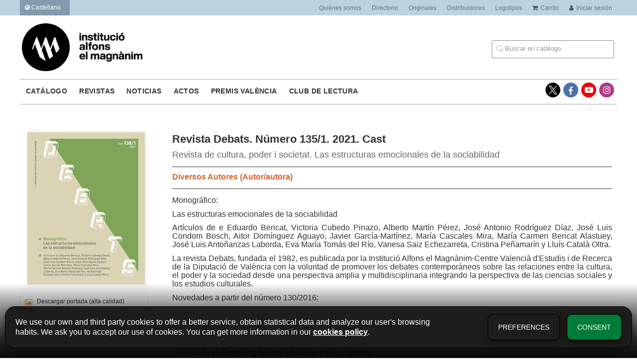

--- FILE ---
content_type: text/html; charset=utf-8
request_url: https://www.alfonselmagnanim.net/es/libro/revista-debats-numero-135-1-2021-cast_125136/
body_size: 6271
content:
<!DOCTYPE html><html lang=es><head prefix="og: https://ogp.me/ns# fb: https://ogp.me/ns/fb# books: https://ogp.me/ns/books#"><meta charset=utf-8><meta content="width=device-width, initial-scale=1.0" name=viewport><meta content="Monográfico:Las estructuras emocionales de la sociabilidadArtículos de e Eduardo Bericat, Victoria Cubedo Pinazo, Alberto Martín Pérez, José Antonio Rodríguez ..." name=description><meta content=index,follow name=robots><meta content=books.book property=og:type><meta content=https://www.alfonselmagnanim.net/es/libro/revista-debats-numero-135-1-2021-cast_125136/ property=og:url><meta content="Revista Debats. Número 135/1. 2021. Cast" property=og:title><meta content=http://www.alfonselmagnanim.net/media/dival/images/thumbs/edition-119261-236x307.jpg property=og:image><meta content="Monográfico:Las estructuras emocionales de la sociabilidadArtículos de e Eduardo Bericat, Victoria Cubedo Pinazo, Alberto Martín Pérez, José Antonio Rodríguez Díaz, José Luis Condom Bosch, Aitor Domínguez Aguayo, Javier García-Martínez, María Cascales Mira, María Carmen Bericat Alastuey, José Luis Antoñanzas Laborda, Eva María Tomás del Río, Vanesa Saiz Echezarreta, Cristina Peñamarín y Lluís Català Oltra.La revista Debats, fundada el 1982, es publicada por la Institució Alfons el Magnànim-Centre Valencià d'Estudis i de Recerca de la Diputació de València con la voluntad de promover los debates contemporáneos sobre las relaciones entre la cultura, el poder y la sociedad desde una perspectiva amplia y multidisciplinaria integrando la perspectiva de las ciencias sociales y los estudios culturales.Novedades a partir del número 130/2016:- Web www.revistadebats.net- Edición en valenciano y castellano de cada número.- Edición anual en inglés.- Indexada en Emerging Sources Citation Index y Scopus." property=og:description><meta content=9789200053252 property=books:isbn><meta content=2021-07-01 property=books:release_date><meta content=160 property=books:page_count><meta content=spa property=books:language><meta content=2021-07-01 itemprop=datePublished><meta content=summary name=twitter:card><meta content name=twitter:site><meta content="Revista Debats. Número 135/1. 2021. Cast" name=twitter:title><meta content="Monográfico:Las estructuras emocionales de la sociabilidadArtículos de e Eduardo Bericat, Victoria Cubedo Pinazo, Alberto Martín Pérez, José Antonio Rodríguez Díaz, José Luis Condom Bosch, Aitor Domínguez Aguayo, Javier García-Martínez, María Cascales Mira, María Carmen Bericat Alastuey, José Luis Antoñanzas Laborda, Eva María Tomás del Río, Vanesa Saiz Echezarreta, Cristina Peñamarín y Lluís Català Oltra.La revista Debats, fundada el 1982, es publicada por la Institució Alfons el Magnànim-Centre Valencià d'Estudis i de Recerca de la Diputació de València con la voluntad de promover los debates contemporáneos sobre las relaciones entre la cultura, el poder y la sociedad desde una perspectiva amplia y multidisciplinaria integrando la perspectiva de las ciencias sociales y los estudios culturales.Novedades a partir del número 130/2016:- Web www.revistadebats.net- Edición en valenciano y castellano de cada número.- Edición anual en inglés.- Indexada en Emerging Sources Citation Index y Scopus." name=twitter:description><meta content=http://www.alfonselmagnanim.net/media/dival/images/thumbs/edition-119261-236x307.jpg name=twitter:image><link href=https://www.alfonselmagnanim.net/es/libro/revista-debats-numero-135-1-2021-cast_125136/ rel=canonical><link href rel=icon><link href rel=apple-touch-icon><link href=https://www.alfonselmagnanim.net/libro/revista-debats-numero-135-1-2021-cast_125136/ hreflang=ca rel=alternate><link href=https://www.alfonselmagnanim.net/es/libro/revista-debats-numero-135-1-2021-cast_125136/ hreflang=es rel=alternate><link href=/static/web/css/minify-css.css rel=stylesheet><link href=/media/dival/styles/imprint.css rel=stylesheet><title>Revista Debats. Número 135/1. 2021. Cast. Revista de cultura, poder i societat. Las estructuras emocionales de la sociabilidad - Institució Alfons el Magnànim</title><script>
        function getCookie(name) {
            var dc = document.cookie;
            var prefix = name + "=";
            var begin = dc.indexOf("; " + prefix);
            if (begin == -1) {
                begin = dc.indexOf(prefix);
                if (begin != 0) return null;
            } else {
                begin += 2;
                var end = document.cookie.indexOf(";", begin);
                if (end == -1) {
                    end = dc.length;
                }
            }
            return decodeURI(dc.substring(begin + prefix.length, end));
        }

        function loadGA() {
        }

        function loadAnalyticsCookies() {
            if (parseInt(getCookie("ALLOW_ANALYTICS")) === 1){
                loadGA();
            }
        }

        function loadAllowedCookies(){
            loadAnalyticsCookies();
        }

        function setOffAdvise(all_cookies=false) {
            var doc = document;
            var date = new Date();
            date.setTime(date.getTime() + (365 * 24 * 60 * 60 * 1000));
            doc.cookie = "COOKIES_NOTICE=1;expires=" + date.toUTCString() + ";;path=/";

            if (all_cookies){
                doc.cookie = "ALLOW_ANALYTICS=1;expires=" + date.toUTCString() + ";;path=/";
                doc.cookie = "ALLOW_OTHERS=1;expires=" + date.toUTCString() + ";;path=/";
                if (typeof dataLayer !== 'undefined') {
                    dataLayer.push({'event': 'cookieLayerUpdate'});
                }
                loadAllowedCookies();
                return;
            }
            
            var cookies_msg = document.getElementById('cookie-message'),
                analytics_check = document.getElementById('allow_analytics'),
                others_check = document.getElementById('allow_others');

            cookies_msg.style.transition = "all 2s ease-in-out";
            cookies_msg.style.height = "0px";

            if (analytics_check != null && analytics_check.checked){
                doc.cookie = "ALLOW_ANALYTICS=1;;path=/";
            }

            if (others_check != null && others_check.checked){
                doc.cookie = "ALLOW_OTHERS=1;;path=/";
            }

            if (typeof dataLayer !== 'undefined') {
                dataLayer.push({'event': 'cookieLayerUpdate'});
            }

            loadAllowedCookies();
        }

    </script><script>
        window.onload = function() {
            updated = false;
            if (!$) $ = jQuery;
            if (getCookie("COOKIES_NOTICE") != 1){
                $(document).ready(function() {
                    var doc = document,
                        win = window,
                        cookielaw_msg = $("#cookie-message"),
                        cookielaw_btn = $("#cookielaw_btn");
                        cookielaw_all_btn = $("#cookielaw_all_btn");
                    cookielaw_msg.show();
                    $(document).on('click','#cookielaw_btn',function(){
                        setOffAdvise();
                    });
                    $(document).on('click','#cookielaw_all_btn, #modal_cookielaw_all_btn',function(){
                        setOffAdvise(true);
                    });
                });
            } else {
                loadAllowedCookies();
            }
        };
    </script><meta content=cYwKe7zj37_ZRW-KrVQ86qpPXe32r2q9-L2QZjWEwRw name=google-site-verification><script>(function(w,d,s,l,i){w[l]=w[l]||[];w[l].push({'gtm.start':
new Date().getTime(),event:'gtm.js'});var f=d.getElementsByTagName(s)[0],
j=d.createElement(s),dl=l!='dataLayer'?'&l='+l:'';j.async=true;j.src=
'https://www.googletagmanager.com/gtm.js?id='+i+dl;f.parentNode.insertBefore(j,f);
})(window,document,'script','dataLayer','GTM-N8BFHQB');</script><link as=style href=/static/web/fonts/font-awesome-4.7.0/css/font-awesome.min.css rel=preload></head><body class=page-book><noscript><iframe height=0 src="https://www.googletagmanager.com/ns.html?id=GTM-N8BFHQB" style=display:none;visibility:hidden width=0></iframe></noscript><div class=page-wrapper><header><div class="header-top hidden-phone"><div class=container><div class=pull-left id=locales><div class=pull-left id=locales_list><div class="lang selected"><span class="fa fa-globe lang-es"></span> Castellano </div><div class=lang><a href="/set-locale/ca_ES/?path=%2Fes%2Flibro%2Frevista-debats-numero-135-1-2021-cast_125136%2F" rel=nofollow><span class="fa fa-angle-right lang-ca"></span> Valencià </a></div></div></div><ul class="header-top-nav pull-right"><li><a href=/es/p/1915_quienes-somos_112/ > Quiénes somos</a></li><li><a href=/es/p/2340_directorio/ > Directorio</a></li><li><a href=/es/p/3855_originales/ > Originales</a></li><li><a href=/es/distribuidores/ > Distribuidores</a></li><li><a href=/es/p/4302_logotipos-institucio-alfons-el-magnanim/ > Logotipos</a></li><li><a href=/es/cesta/ ><i class="fa fa-shopping-cart"></i>Carrito</a></li><li><a href=/es/login/ ><i class="fa fa-user"></i>Iniciar sesión</a></li></ul></div></div><div class=header-middle><div class=container><div class=row-fluid><div class=span6><button class="navtoggle btn_header visible-phone" id=simple-menu><span class=menu-bar></span><span class=menu-bar></span><span class=menu-bar></span></button><span class=logo><a href=/es/ title="Ir a la página principal"><img alt="Institució Alfons el Magnànim" class=image-logo src=/media/dival/images/thumbs/es_es-iam-negre-600x239.jpg></a></span></div><div class="span6 hidden-phone"><div class=header-middle-right><div class="form-search-wrapper pull-right"><form action=/es/search/ class=form-search id=searchform method=get><input id=q name=q placeholder="Buscar en catálogo" type=text value></form></div><ul class="services-menu pull-right"></ul></div></div></div></div></div><div class="header-bottom hidden-phone"><div class=container><div class=row-fluid><div class=span12><div class="subnav main-menu"><ul class="nav nav-pills"><li class=menu-item-35824><a href=/es/catalogo/ >Catálogo</a></li><li class=menu-item-35825><a href=/es/p/2349_revistas/ >Revistas</a></li><li class=menu-item-35826><a href=/es/p/3449_noticias-1/ >Noticias</a></li><li class=menu-item-35827><a href=/eventos/ >Actos</a></li><li class=menu-item-35828><a href=/es/p/3070__convocatoria-actual-2021/ >Premis València</a></li><li class=menu-item-35829><a href=/es/p/4209_club-de-lectura-1/ >Club de lectura</a></li></ul></div><div class="social-networks hidden-phone pull-right"><ul><li><a class=twitter-link href=https://twitter.com/Inst_Magnanim target=_blank></a></li><li><a class=facebook-link href=https://www.facebook.com/alfonsmagnanim/ target=_blank><i class="fa fa-facebook"></i></a></li><li><a class=youtube-link href=https://www.youtube.com/channel/UCEtDCmoYTOhb-r5jbmznLrw target=_blank><i class="fa fa-youtube-play"></i></a></li><li><a class=instagram-link href=https://www.instagram.com/elmagnanim/ target=_blank><i class="fa fa-instagram"></i></a></li></ul></div></div></div></div></div></header><section class="container page-content"><div class=row-fluid><div class="row-fluid book-detail " itemscope itemtype=https://schema.org/Book><div class=span3><div class=wrapper-book-images><img alt="Revista Debats. Número 135/1. 2021. Cast" class="book-cover book-detail-cover" itemprop=image src=/media/dival/images/thumbs/edition-119261-236x307.jpg title="Revista Debats. Número 135/1. 2021. Cast"></div><div class=book-samples><a class=book-image href=/media/dival/images/edition-119261.jpg target=_blank><i class="fa fa-picture-o"></i>Descargar portada (alta calidad)<span>jpg ~ 116.0 kB</span></a></div></div><div class=span9><section><h1 class=book-title itemprop=name>Revista Debats. Número 135/1. 2021. Cast </h1><h2 class=book-subtitle>Revista de cultura, poder i societat. Las estructuras emocionales de la sociabilidad</h2><h2 class=book-author><a href=/es/autor/diversos-autores/ itemprop=author> Diversos Autores </a> (Autor/autora) </h2><div class=book-synopsis itemprop=description><p style='margin-top:0cm;margin-right:0cm;margin-bottom:8.0pt;margin-left:0cm;line-height:107%;font-size:15px;font-family:"Calibri",sans-serif;text-align:justify;'><span style=font-size:16px;line-height:107%;>Monográfico:</span></p><p style='margin-top:0cm;margin-right:0cm;margin-bottom:8.0pt;margin-left:0cm;line-height:107%;font-size:15px;font-family:"Calibri",sans-serif;text-align:justify;'><span style=font-size:16px;line-height:107%;>Las estructuras emocionales de la sociabilidad</span></p><p style='margin-top:0cm;margin-right:0cm;margin-bottom:8.0pt;margin-left:0cm;line-height:107%;font-size:15px;font-family:"Calibri",sans-serif;text-align:justify;'><span style=font-size:16px;line-height:107%;>Artículos de e Eduardo Bericat, Victoria Cubedo Pinazo, Alberto Martín Pérez, José Antonio Rodríguez Díaz, José Luis Condom Bosch, Aitor Domínguez Aguayo, Javier García-Martínez, María Cascales Mira, María Carmen Bericat Alastuey, José Luis Antoñanzas Laborda, Eva María Tomás del Río, Vanesa Saiz Echezarreta, Cristina Peñamarín y Lluís Català Oltra.</span></p><p style='margin-top:0cm;margin-right:0cm;margin-bottom:8.0pt;margin-left:0cm;line-height:107%;font-size:15px;font-family:"Calibri",sans-serif;text-align:justify;'><span style=font-size:16px;line-height:107%;>La revista Debats, fundada el 1982, es publicada por la Institució Alfons el Magnànim-Centre Valencià d'Estudis i de Recerca de la Diputació de València con la voluntad de promover los debates contemporáneos sobre las relaciones entre la cultura, el poder y la sociedad desde una perspectiva amplia y multidisciplinaria integrando la perspectiva de las ciencias sociales y los estudios culturales.</span></p><p style='margin-top:0cm;margin-right:0cm;margin-bottom:8.0pt;margin-left:0cm;line-height:107%;font-size:15px;font-family:"Calibri",sans-serif;text-align:justify;'><span style=font-size:16px;line-height:107%;>Novedades a partir del número 130/2016:</span></p><p style='margin-top:0cm;margin-right:0cm;margin-bottom:8.0pt;margin-left:0cm;line-height:107%;font-size:15px;font-family:"Calibri",sans-serif;text-align:justify;'><span style=font-size:16px;line-height:107%;>- Web www.revistadebats.net</span></p><p style='margin-top:0cm;margin-right:0cm;margin-bottom:8.0pt;margin-left:0cm;line-height:107%;font-size:15px;font-family:"Calibri",sans-serif;text-align:justify;'><span style=font-size:16px;line-height:107%;>- Edición en valenciano y castellano de cada número.</span></p><p style='margin-top:0cm;margin-right:0cm;margin-bottom:8.0pt;margin-left:0cm;line-height:107%;font-size:15px;font-family:"Calibri",sans-serif;text-align:justify;'><span style=font-size:16px;line-height:107%;>- Edición anual en inglés.</span></p><p style='margin-top:0cm;margin-right:0cm;margin-bottom:8.0pt;margin-left:0cm;line-height:107%;font-size:15px;font-family:"Calibri",sans-serif;text-align:justify;'><span style=font-size:16px;line-height:107%;>- Indexada en Emerging Sources Citation Index y Scopus.</span></p></div></section><section class="row-fluid book-actions"><div class="book-definitions span4"><dl><dt>Autor/autora</dt><dd><a href=/es/autor/diversos-autores/ itemprop=author> Diversos Autores </a></dd><dt>Colección</dt><dd class=collection><a href=/es/coleccion/revista-debats/ >Revista Debats</a></dd><dt class=book-definitions-suject-title>Materia</dt><dd class=subject><a href=/es/materia/revistas/ >Revistas</a></dd><dt class=book-definitions-language-title>Idioma</dt><dd class=language><ul class=unstyled><li> Castellano </li></ul></dd><dt>Editorial</dt><dd class=imprint> Institució Alfons el Magnànim-Centre Valencià d'Estudis i d'Investigació </dd><dt>EAN</dt><dd> 9789200053252 </dd><dt>ISBN</dt><dd itemprop=isbn> 0212-0585 </dd><dt>Páginas</dt><dd itemprop=numberOfPages> 160 </dd><dt>Ancho</dt><dd> 20 cm </dd><dt>Alto</dt><dd> 26 cm </dd><dt>Edición</dt><dd> 1 </dd><dt>Fecha publicación</dt><dd class=dd-fecha> 01-07-2021 </dd><dt>Número en la colección</dt><dd> 135/1 </dd></dl></div><div class="social-networks-share span4"><ul><li><a class=twitter-share href="https://twitter.com/share?url=https%3A%2F%2Fwww.alfonselmagnanim.net%2Fes%2Flibro%2Frevista-debats-numero-135-1-2021-cast_125136%2F&text=Revista+Debats.+N%C3%BAmero+135%2F1.+2021.+Cast
" target=_blank><i class="fa fa-twitter-square"></i> Compartir en Twitter</a></li><li><a class=facebook-share href="https://www.facebook.com/sharer.php?u=https%3A%2F%2Fwww.alfonselmagnanim.net%2Fes%2Flibro%2Frevista-debats-numero-135-1-2021-cast_125136%2F
" target=_blank><i class="fa fa-facebook-square"></i> Compartir en Facebook</a></li><li><a class=whatsapp-share href="    https://api.whatsapp.com/send?text=https%3A%2F%2Fwww.alfonselmagnanim.net%2Fes%2Flibro%2Frevista-debats-numero-135-1-2021-cast_125136%2F
" target=_blank><i class="fa fa-whatsapp"></i> Compartir en WhatsApp</a></li></ul></div><div class="book-buy span4"><div class=box-price itemprop=offers itemscope itemtype=https://schema.org/Offer><div class=edition-type>Tapa blanda</div><meta content=EUR itemprop=priceCurrency><link href=https://schema.org/InStock itemprop=availability><span class=price itemprop=price>6,00 €</span><form action="/es/cesta/agregar/119261/?next=%2Fes%2Flibro%2Frevista-debats-numero-135-1-2021-cast_125136%2F" method=GET><button class="btn btn-primary btn-buy" name=Submit type=submit>Añadir al carrito</button></form><div id=alternateEditions></div></div></div></section><section><h3>Libros relacionados</h3><ul class="books vertical five-cols row-fluid"><li class=book><a href=/es/libro/revista-rituals-numero-04_169220/ ><img alt="Revista Rituals. Número 04" class=book-cover src=/media/dival/images/thumbs/edition-164139-115x158.jpg><h4 class=book-title>Revista Rituals. Número 04</h4></a></li><li class=book><a href=/es/libro/revista-rituals-numero-03_158882/ ><img alt="Revista Rituals. Número 03" class=book-cover src=/media/dival/images/thumbs/edition-153979-115x159.jpg><h4 class=book-title>Revista Rituals. Número 03</h4></a></li><li class=book><a href=/es/libro/revista-debats-numero-138-1-2024-val_156973/ ><img alt="Revista Debats. Número 138/1. 2024. Val" class=book-cover src=/media/dival/images/thumbs/edition-151711-115x151.jpg><h4 class=book-title>Revista Debats. Número 138/1. 2024. Val</h4></a></li><li class=book><a href=/es/libro/revista-debats-numero-138-1-2024-cast_156974/ ><img alt="Revista Debats. Número 138/1. 2024. Cast" class=book-cover src=/media/dival/images/thumbs/edition-151710-115x151.jpg><h4 class=book-title>Revista Debats. Número 138/1. 2024. Cast</h4></a></li><li class=book><a href=/es/libro/revista-debats-numero-137-2-2023-val_150176/ ><img alt="Revista Debats. Número 137/2. 2023. Val" class=book-cover src=/media/dival/images/thumbs/edition-142732-115x151.jpg><h4 class=book-title>Revista Debats. Número 137/2. 2023. Val</h4></a></li><li class=book><a href=/es/libro/revista-debats-numero-137-2-2023-cast_150175/ ><img alt="Revista Debats. Número 137/2. 2023. Cast" class=book-cover src=/media/dival/images/thumbs/edition-142731-115x151.jpg><h4 class=book-title>Revista Debats. Número 137/2. 2023. Cast</h4></a></li><li class=book><a href=/es/libro/revista-rituals-numero-02_148796/ ><img alt="Revista Rituals. Número 02" class=book-cover src=/media/dival/images/thumbs/edition-141203-115x158.jpg><h4 class=book-title>Revista Rituals. Número 02</h4></a></li><li class=book><a href=/es/libro/revista-debats-numero-137-1-2023-val_148419/ ><img alt="Revista Debats. Número 137/1. 2023. Val" class=book-cover src=/media/dival/images/thumbs/edition-140763-115x153.jpg><h4 class=book-title>Revista Debats. Número 137/1. 2023. Val</h4></a></li><li class=book><a href=/es/libro/revista-debats-numero-137-1-2023-cast_148418/ ><img alt="Revista Debats. Número 137/1. 2023. Cast" class=book-cover src=/media/dival/images/thumbs/edition-140762-115x152.jpg><h4 class=book-title>Revista Debats. Número 137/1. 2023. Cast</h4></a></li><li class=book><a href=/es/libro/revista-debats-annual-review-7-2022_146899/ ><img alt="Revista Debats. Annual Review 7. 2022" class=book-cover src=/media/dival/images/thumbs/edition-139110-115x152.jpg><h4 class=book-title>Revista Debats. Annual Review 7. 2022</h4></a></li></ul></section></div></div></div></section><section class=footer-top><div class=container><ul class="row-fluid footer-blocks"><li class=span5><div class="row-fluid footer-blocks"><div class=span12><ul class=footer-logos><li><a href=/es/ ><img alt="Institució Alfons el Magnànim" class=lazy data-src=/media/dival/images/thumbs/logo-iam-new-2025-369x65.png src></a></li></ul></div></div><div class="row-fluid footer-blocks"><div class=span6><h5>Dirección Física</h5><div class="address primary-address" id=editorial-address itemscope itemtype=https://schema.org/PostalAddress><p><strong>Institució Alfons el Magnànim:</strong></p><p itemprop=addressLocality>Carrer Corona, 36</p><span itemprop=postalCode>46003</span><span itemprop=addressLocality>València</span><p itemprop=addressCountry>España</p></div></div><div class=span6><h5 class=postal_mail_title>Dirección Fiscal</h5><div class=address id=editorial-address itemscope itemtype=https://schema.org/PostalAddress><p><strong>Diputació Provincial de València:</strong></p><p itemprop=addressLocality>Plaça Manises, 4</p><span itemprop=postalCode>46003</span><span itemprop=addressLocality>València</span><p itemprop=addressCountry>España</p></div></div></div></li><li class=span3><div class=contact-box><h5>Contacta con nosotros</h5><div class=contact><ul><li><i class="fa fa-envelope"></i><a href=mailto:magnanim@dival.es>magnanim@dival.es</a></li><li><i class="fa fa-phone"></i>96 388 31 69</li></ul></div></div><div class=social-box><h5>Síguenos</h5><div class=social-networks><ul><li><a class=twitter-link href=https://twitter.com/Inst_Magnanim target=_blank><i class="fa fa-twitter"></i></a></li><li><a class=facebook-link href=https://www.facebook.com/alfonsmagnanim/ target=_blank><i class="fa fa-facebook"></i></a></li><li><a class=youtube-link href=https://www.youtube.com/channel/UCEtDCmoYTOhb-r5jbmznLrw target=_blank><i class="fa fa-youtube-play"></i></a></li><li><a class=instagram-link href=https://www.instagram.com/elmagnanim/ target=_blank><i aria-hidden=true class="fa fa-instagram"></i></a></li></ul></div></div></li><li class=span4><div class="newsletter-subscription mailchimp-box"><h3>Suscríbete</h3><form action=/mailchimp-lists id=mailchimp-form method=POST role=form><div class=control-group id=listform><div id=mailchimp-lists></div><span class="error help-block hide"></span></div><div class=control-group id=emailform><input class="form-control user-success" name=email type=text value><span class="error help-block hide"></span></div><div class=checkbox id=newsletter-privacyform><label class=home-newsletter><input class=icheck-input name=newsletter-privacy required type=checkbox><p>Me gustaría estar informado de vuestras últimas noticias. Confirmo que he leído y acepto la <a href=https://www.alfonselmagnanim.net/p/1897_politica-de-privacidad/ >Política Privacidad </a></p></label><span class="error help-block hide"></span></div><div style=text-align:center;><input class="btn btn-primary" name=submit type=submit value=Enviar></div></form></div></li></ul></div></section><footer><div class=container><div class=row><p class=footer-info>© 2026, Diputació de València </p><ul class="nav-footer pull-right"><li class=menu-item-20628><a href=/es/p/3322_aviso-legal/ >Aviso legal</a></li><li class=menu-item-20629><a href=/es/p/1898_politica-de-cookies/ >Política de cookies</a></li><li class=menu-item-20630><a href=/es/p/1897_politica-de-privacidad/ >Política de privacidad</a></li><li class=menu-item-20631><a href=/es/p/1900_condiciones-de-compra/ >Condiciones de compra</a></li><li class=menu-item-20632><a href=http://www.dival.es/es>Diputación de Valencia</a></li></ul></div></div></footer><div id=sidr><div id=sidr-search><form action=/es/search/ method=get><input name=q placeholder="Buscar en catálogo" type=text value></form></div><ul class=navtoggle><li class=menu-item-35824><a href=/es/catalogo/ >Catálogo</a></li><li class=menu-item-35825><a href=/es/p/2349_revistas/ >Revistas</a></li><li class=menu-item-35826><a href=/es/p/3449_noticias-1/ >Noticias</a></li><li class=menu-item-35827><a href=/eventos/ >Actos</a></li><li class=menu-item-35828><a href=/es/p/3070__convocatoria-actual-2021/ >Premis València</a></li><li class=menu-item-35829><a href=/es/p/4209_club-de-lectura-1/ >Club de lectura</a></li><li class=separator></li></ul><ul class="navtoggle navtoggle-user"><li class=separator></li><li><a href=/es/p/1915_quienes-somos_112/ > Quiénes somos</a></li><li><a href=/es/p/2340_directorio/ > Directorio</a></li><li><a href=/es/p/3855_originales/ > Originales</a></li><li><a href=/es/distribuidores/ > Distribuidores</a></li><li><a href=/es/p/4302_logotipos-institucio-alfons-el-magnanim/ > Logotipos</a></li><li class=separator></li><li><a href=/es/login/ ><i class="fa fa-user"></i>Iniciar sesión</a></li><li><a href=/es/cesta/ ><i class="fa fa-shopping-cart"></i>Carrito</a></li></ul><ul class="navtoggle navtoggle-locale"><li class=selected><i class="fa fa-globe"></i> Castellano </li><li><a href="/set-locale/ca_ES/?path=%2Fes%2Flibro%2Frevista-debats-numero-135-1-2021-cast_125136%2F" rel=nofollow><i class="fa fa-globe"></i> Valencià </a></li></ul></div></div><script>
        // JS Variables
        var lazy_css = true;
        var front_header = "header_social";
        var background =  false;
        var background_url = "";
        var boxed = false;
        var imprint_css = "/media/dival/styles/imprint.css";
    </script><script src="/static/web/js/minify-js.js?v=4" type=text/javascript></script><script>
        window.addEventListener("load",function(event) {
            setTimeout(function(){
loadAlternateEditions('125136', '119261');            }, 1000);
        });
    </script></body></html>